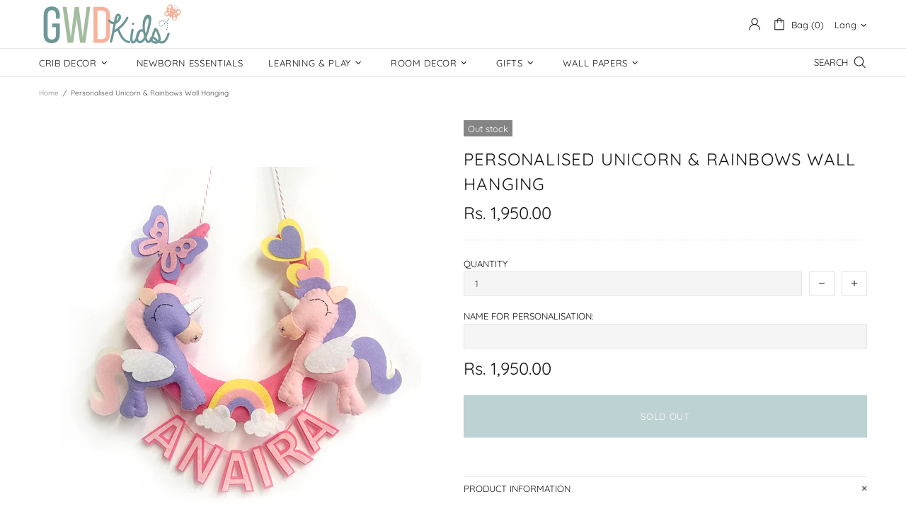

--- FILE ---
content_type: application/javascript; charset=utf-8
request_url: https://g792337342.co/gr?id=-Mr_vKgvfJ_eSzc68IXw&refurl=&winurl=https%3A%2F%2Fgwdkids.com%2Fproducts%2Fpersonalised-unicorn-rainbows-wall-hanging
body_size: 199
content:
if (typeof georedirect1640240077682loaded === "function") { georedirect1640240077682loaded(); }if (typeof georedirectLoaded !== "undefined" && typeof georedirectLoaded["-Mr_vKgvfJ_eSzc68IXw"] === "function") { georedirectLoaded["-Mr_vKgvfJ_eSzc68IXw"](); }if (typeof georedirect1640240077682Status === "function") { georedirect1640240077682Status(0); }